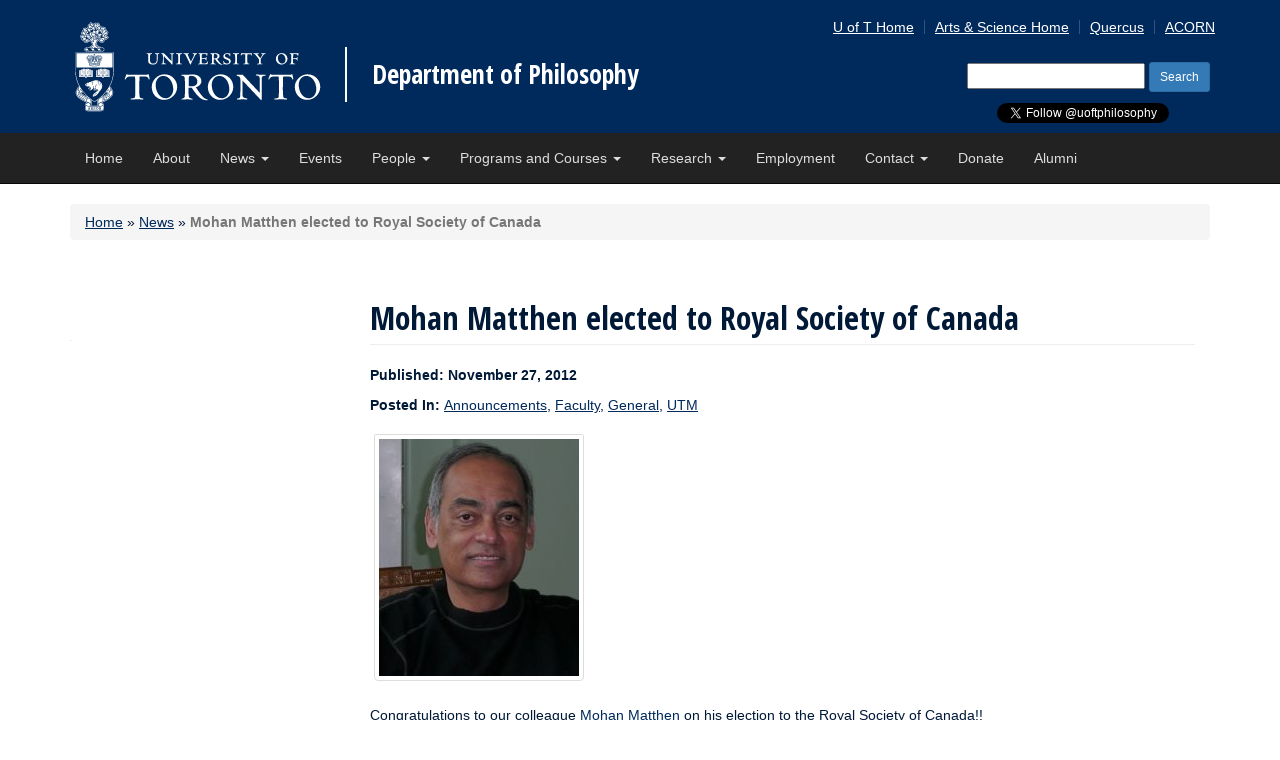

--- FILE ---
content_type: text/html; charset=UTF-8
request_url: https://philosophy.utoronto.ca/news/mohan-matthen-royal-society-canada/
body_size: 37813
content:
<!DOCTYPE html>
<html lang="en-US">
<head>
<meta charset="UTF-8">
<meta http-equiv="X-UA-Compatible" content="IE=edge">
<meta name="viewport" content="width=device-width, initial-scale=1.0">


  <title>Mohan Matthen elected to Royal Society of Canada - Department of Philosophy - University of Toronto</title>


<link rel="icon" type="image/png" href="https://philosophy.utoronto.ca/wp-content/themes/philosophy_uoft_bootstrap3/_inc/img/favicon-16X16.png" sizes="16x16">
<link rel="icon" type="image/png" href="https://philosophy.utoronto.ca/wp-content/themes/philosophy_uoft_bootstrap3/_inc/img/favicon-32X32.png" sizes="32x32">
<link rel="profile" href="http://gmpg.org/xfn/11">
<link rel="pingback" href="https://philosophy.utoronto.ca/xmlrpc.php">
<link href='https://fonts.googleapis.com/css?family=Open+Sans+Condensed:300,700' rel='stylesheet' type='text/css'>

<meta name='robots' content='index, follow, max-image-preview:large, max-snippet:-1, max-video-preview:-1' />

	<!-- This site is optimized with the Yoast SEO plugin v26.7 - https://yoast.com/wordpress/plugins/seo/ -->
	<link rel="canonical" href="https://philosophy.utoronto.ca/news/mohan-matthen-royal-society-canada/" />
	<meta property="og:locale" content="en_US" />
	<meta property="og:type" content="article" />
	<meta property="og:title" content="Mohan Matthen elected to Royal Society of Canada - Department of Philosophy" />
	<meta property="og:description" content="Congratulations to our colleague Mohan Matthen on his election to the Royal Society of Canada!! The citation reads: &#8220;Mohan Matthen has contributed importantly to three philosophical sub disciplines. He showed how Greek ontology was shaped by the syntax of the Greek verb “to be”, and how Greek cosmology treats the ... Read More" />
	<meta property="og:url" content="https://philosophy.utoronto.ca/news/mohan-matthen-royal-society-canada/" />
	<meta property="og:site_name" content="Department of Philosophy" />
	<meta property="article:modified_time" content="2017-10-12T20:05:29+00:00" />
	<meta property="og:image" content="https://philosophy.utoronto.ca/wp-content/uploads/Mohan-Matthen-utoronto-philosophy-e1507838723690.jpg" />
	<meta property="og:image:width" content="200" />
	<meta property="og:image:height" content="237" />
	<meta property="og:image:type" content="image/jpeg" />
	<meta name="twitter:card" content="summary_large_image" />
	<script type="application/ld+json" class="yoast-schema-graph">{"@context":"https://schema.org","@graph":[{"@type":"WebPage","@id":"https://philosophy.utoronto.ca/news/mohan-matthen-royal-society-canada/","url":"https://philosophy.utoronto.ca/news/mohan-matthen-royal-society-canada/","name":"Mohan Matthen elected to Royal Society of Canada - Department of Philosophy","isPartOf":{"@id":"https://philosophy.utoronto.ca/#website"},"primaryImageOfPage":{"@id":"https://philosophy.utoronto.ca/news/mohan-matthen-royal-society-canada/#primaryimage"},"image":{"@id":"https://philosophy.utoronto.ca/news/mohan-matthen-royal-society-canada/#primaryimage"},"thumbnailUrl":"https://philosophy.utoronto.ca/wp-content/uploads/Mohan-Matthen-utoronto-philosophy-e1507838723690.jpg","datePublished":"2012-11-28T00:46:41+00:00","dateModified":"2017-10-12T20:05:29+00:00","breadcrumb":{"@id":"https://philosophy.utoronto.ca/news/mohan-matthen-royal-society-canada/#breadcrumb"},"inLanguage":"en-US","potentialAction":[{"@type":"ReadAction","target":["https://philosophy.utoronto.ca/news/mohan-matthen-royal-society-canada/"]}]},{"@type":"ImageObject","inLanguage":"en-US","@id":"https://philosophy.utoronto.ca/news/mohan-matthen-royal-society-canada/#primaryimage","url":"https://philosophy.utoronto.ca/wp-content/uploads/Mohan-Matthen-utoronto-philosophy-e1507838723690.jpg","contentUrl":"https://philosophy.utoronto.ca/wp-content/uploads/Mohan-Matthen-utoronto-philosophy-e1507838723690.jpg","width":200,"height":237,"caption":"Mohan Matthen"},{"@type":"BreadcrumbList","@id":"https://philosophy.utoronto.ca/news/mohan-matthen-royal-society-canada/#breadcrumb","itemListElement":[{"@type":"ListItem","position":1,"name":"Home","item":"https://philosophy.utoronto.ca/"},{"@type":"ListItem","position":2,"name":"News","item":"https://philosophy.utoronto.ca/news/"},{"@type":"ListItem","position":3,"name":"Mohan Matthen elected to Royal Society of Canada"}]},{"@type":"WebSite","@id":"https://philosophy.utoronto.ca/#website","url":"https://philosophy.utoronto.ca/","name":"Department of Philosophy","description":"University of Toronto","potentialAction":[{"@type":"SearchAction","target":{"@type":"EntryPoint","urlTemplate":"https://philosophy.utoronto.ca/?s={search_term_string}"},"query-input":{"@type":"PropertyValueSpecification","valueRequired":true,"valueName":"search_term_string"}}],"inLanguage":"en-US"}]}</script>
	<!-- / Yoast SEO plugin. -->


<link rel='dns-prefetch' href='//maxcdn.bootstrapcdn.com' />
<link rel="alternate" type="application/rss+xml" title="Department of Philosophy &raquo; Feed" href="https://philosophy.utoronto.ca/feed/" />
<link rel="alternate" type="application/rss+xml" title="Department of Philosophy &raquo; Comments Feed" href="https://philosophy.utoronto.ca/comments/feed/" />
<link rel="alternate" type="text/calendar" title="Department of Philosophy &raquo; iCal Feed" href="https://philosophy.utoronto.ca/events/?ical=1" />
<link rel="alternate" title="oEmbed (JSON)" type="application/json+oembed" href="https://philosophy.utoronto.ca/wp-json/oembed/1.0/embed?url=https%3A%2F%2Fphilosophy.utoronto.ca%2Fnews%2Fmohan-matthen-royal-society-canada%2F" />
<link rel="alternate" title="oEmbed (XML)" type="text/xml+oembed" href="https://philosophy.utoronto.ca/wp-json/oembed/1.0/embed?url=https%3A%2F%2Fphilosophy.utoronto.ca%2Fnews%2Fmohan-matthen-royal-society-canada%2F&#038;format=xml" />
		<!-- This site uses the Google Analytics by MonsterInsights plugin v9.11.1 - Using Analytics tracking - https://www.monsterinsights.com/ -->
		<!-- Note: MonsterInsights is not currently configured on this site. The site owner needs to authenticate with Google Analytics in the MonsterInsights settings panel. -->
					<!-- No tracking code set -->
				<!-- / Google Analytics by MonsterInsights -->
		<style id='wp-img-auto-sizes-contain-inline-css' type='text/css'>
img:is([sizes=auto i],[sizes^="auto," i]){contain-intrinsic-size:3000px 1500px}
/*# sourceURL=wp-img-auto-sizes-contain-inline-css */
</style>
<style id='wp-emoji-styles-inline-css' type='text/css'>

	img.wp-smiley, img.emoji {
		display: inline !important;
		border: none !important;
		box-shadow: none !important;
		height: 1em !important;
		width: 1em !important;
		margin: 0 0.07em !important;
		vertical-align: -0.1em !important;
		background: none !important;
		padding: 0 !important;
	}
/*# sourceURL=wp-emoji-styles-inline-css */
</style>
<link rel='stylesheet' id='aptf-bxslider-css' href='https://philosophy.utoronto.ca/wp-content/plugins/accesspress-twitter-feed/css/jquery.bxslider.css?ver=1.6.9' type='text/css' media='all' />
<link rel='stylesheet' id='aptf-front-css-css' href='https://philosophy.utoronto.ca/wp-content/plugins/accesspress-twitter-feed/css/frontend.css?ver=1.6.9' type='text/css' media='all' />
<link rel='stylesheet' id='aptf-font-css-css' href='https://philosophy.utoronto.ca/wp-content/plugins/accesspress-twitter-feed/css/fonts.css?ver=1.6.9' type='text/css' media='all' />
<link rel='stylesheet' id='fontawesome-style-css' href='https://maxcdn.bootstrapcdn.com/font-awesome/4.3.0/css/font-awesome.min.css?ver=6.9' type='text/css' media='all' />
<link rel='stylesheet' id='main-style-css' href='https://philosophy.utoronto.ca/wp-content/themes/philosophy_uoft_bootstrap3/style.css?ver=6.9' type='text/css' media='all' />
<link rel='stylesheet' id='tablepress-default-css' href='https://philosophy.utoronto.ca/wp-content/tablepress-combined.min.css?ver=43' type='text/css' media='all' />
<link rel='stylesheet' id='tablepress-responsive-tables-css' href='https://philosophy.utoronto.ca/wp-content/plugins/tablepress-responsive-tables/css/tablepress-responsive.min.css?ver=1.8' type='text/css' media='all' />
<script type="text/javascript" src="https://philosophy.utoronto.ca/wp-includes/js/jquery/jquery.min.js?ver=3.7.1" id="jquery-core-js"></script>
<script type="text/javascript" src="https://philosophy.utoronto.ca/wp-includes/js/jquery/jquery-migrate.min.js?ver=3.4.1" id="jquery-migrate-js"></script>
<script type="text/javascript" src="https://philosophy.utoronto.ca/wp-content/plugins/accesspress-twitter-feed/js/jquery.bxslider.min.js?ver=1.6.9" id="aptf-bxslider-js"></script>
<script type="text/javascript" src="https://philosophy.utoronto.ca/wp-content/plugins/accesspress-twitter-feed/js/frontend.js?ver=1.6.9" id="aptf-front-js-js"></script>
<script type="text/javascript" src="https://philosophy.utoronto.ca/wp-content/themes/philosophy_uoft_bootstrap3//js/vendor/act-modernizr-custom-build.js?ver=6.9" id="modernizr-script-js"></script>
<script type="text/javascript" src="https://philosophy.utoronto.ca/wp-content/themes/philosophy_uoft_bootstrap3/_inc/js/vendor/respond.min.js?ver=6.9" id="respond-script-js"></script>
<script type="text/javascript" src="https://philosophy.utoronto.ca/wp-content/themes/philosophy_uoft_bootstrap3/_inc/js/vendor/html5shiv.js?ver=6.9" id="html5-shiv-script-js"></script>
<script type="text/javascript" src="https://philosophy.utoronto.ca/wp-content/themes/philosophy_uoft_bootstrap3/_inc/bootstrap/js/bootstrap.min.js?ver=6.9" id="bootstrap-script-js"></script>
<script type="text/javascript" src="https://philosophy.utoronto.ca/wp-content/themes/philosophy_uoft_bootstrap3/_inc/js/functions.min.js?ver=6.9" id="uoft_bootstrap3-function-js"></script>
<link rel="https://api.w.org/" href="https://philosophy.utoronto.ca/wp-json/" /><link rel="EditURI" type="application/rsd+xml" title="RSD" href="https://philosophy.utoronto.ca/xmlrpc.php?rsd" />
<meta name="generator" content="WordPress 6.9" />
<link rel='shortlink' href='https://philosophy.utoronto.ca/?p=583' />
<meta name="tec-api-version" content="v1"><meta name="tec-api-origin" content="https://philosophy.utoronto.ca"><link rel="alternate" href="https://philosophy.utoronto.ca/wp-json/tribe/events/v1/" />
<style type="text/css"></style>
<style>
.synved-social-resolution-single {
display: inline-block;
}
.synved-social-resolution-normal {
display: inline-block;
}
.synved-social-resolution-hidef {
display: none;
}

@media only screen and (min--moz-device-pixel-ratio: 2),
only screen and (-o-min-device-pixel-ratio: 2/1),
only screen and (-webkit-min-device-pixel-ratio: 2),
only screen and (min-device-pixel-ratio: 2),
only screen and (min-resolution: 2dppx),
only screen and (min-resolution: 192dpi) {
	.synved-social-resolution-normal {
	display: none;
	}
	.synved-social-resolution-hidef {
	display: inline-block;
	}
}
</style>
</head>
<body class="wp-singular news-template-default single single-news postid-583 wp-theme-philosophy_uoft_bootstrap3 tribe-no-js metaslider-plugin group-blog">

<div id="page">
    <header class="site-header hidden-print" role="banner">
      <div class="container">
        <a class="site-logo-link" href="http://www.utoronto.ca" onclick="window.location='http://www.utoronto.ca'; return false;" ontouchstart="javascript: window.location ='http://www.utoronto.ca'; return false" title="Go to U of T homepage">
        <img class="site-logo" src="https://philosophy.utoronto.ca/wp-content/themes/philosophy_uoft_bootstrap3/_inc/img/U-of-T-logo.svg" >
        </a>
        <div class="site-name"><a href="https://philosophy.utoronto.ca/" title="Department of Philosophy" rel="home">Department of Philosophy</a></div>

        <a href="#content" class="skip-to-main-content">Skip to Main Content</a>


        <div class="social-media-header hidden-print">
          <a class="twitter-follow-button" href="https://twitter.com/uoftphilosophy?ref_src=twsrc%5Etfw" data-show-count="false">Follow @UofTphilosophy</a><script async src="https://platform.twitter.com/widgets.js" charset="utf-8"></script>
          <div id="fb-root"></div>
          <script>(function(d, s, id) {
            var js, fjs = d.getElementsByTagName(s)[0];
            if (d.getElementById(id)) return;
            js = d.createElement(s); js.id = id;
            js.src = 'https://connect.facebook.net/en_US/sdk.js#xfbml=1&version=v2.12';
            fjs.parentNode.insertBefore(js, fjs);
          }(document, 'script', 'facebook-jssdk'));</script>
          <div class="fb-like" data-href="https://www.facebook.com/UofTphilosophy/" data-layout="button" data-action="like" data-size="small" data-show-faces="false" data-share="false"></div>

        </div>

        <!-- Toolbar -->
        <div class="site-tools hidden-print">
        <ul id="menu-toolbar-menu" class="toolbar clearfix"><li id="menu-item-8143" class="menu-item menu-item-type-custom menu-item-object-custom menu-item-8143"><a href="https://www.utoronto.ca/">U of T Home</a></li>
<li id="menu-item-8144" class="menu-item menu-item-type-custom menu-item-object-custom menu-item-8144"><a href="http://www.artsci.utoronto.ca/">Arts &#038; Science Home</a></li>
<li id="menu-item-8145" class="menu-item menu-item-type-custom menu-item-object-custom menu-item-8145"><a href="https://q.utoronto.ca/">Quercus</a></li>
<li id="menu-item-8146" class="menu-item menu-item-type-custom menu-item-object-custom menu-item-8146"><a href="https://acorn.utoronto.ca">ACORN</a></li>
</ul>        </div>
      
        <form role="search" method="get" id="header-searchform" class="search-form hidden-print" action="https://philosophy.utoronto.ca/" >
    <div><label class="sr-only" for="s">Search for:</label>
    <input type="text" value="" name="s" id="s" />
    <input class="btn btn-primary btn-sm" type="submit" id="searchsubmit" value="Search" />
    </div>
    </form>        
      </div><!-- .container -->
  </header>

  <nav class="navbar navbar-inverse navbar-static-top">
    <div class="container">
      <!-- Brand and toggle get grouped for better mobile display -->
      <div class="navbar-header">
        <button type="button" class="navbar-toggle collapsed" data-toggle="collapse" data-target="#bs-example-navbar-collapse-1" aria-expanded="false">
          <span class="sr-only">Toggle navigation</span>
          <span class="icon-bar"></span>
          <span class="icon-bar"></span>
          <span class="icon-bar"></span>
        </button>
      </div>

      <!-- Collect the nav links, forms, and other content for toggling -->
      <div class="collapse navbar-collapse" id="bs-example-navbar-collapse-1">
                 <ul id="menu-primary-menu" class="nav navbar-nav nav-menu"><li id="menu-item-26" class="menu-item menu-item-type-post_type menu-item-object-page menu-item-home menu-item-26"><a title="Home" href="https://philosophy.utoronto.ca/">Home</a></li>
<li id="menu-item-25" class="menu-item menu-item-type-post_type menu-item-object-page menu-item-25"><a title="About" href="https://philosophy.utoronto.ca/about/">About</a></li>
<li id="menu-item-8119" class="menu-item menu-item-type-post_type menu-item-object-page menu-item-has-children menu-item-8119 dropdown"><a title="News" href="#" data-toggle="dropdown" class="dropdown-toggle" aria-haspopup="true">News <span class="caret"></span></a>
<ul role="menu" class=" dropdown-menu">
	<li id="menu-item-11653" class="menu-item menu-item-type-custom menu-item-object-custom menu-item-11653"><a title="All News" href="https://philosophy.utoronto.ca/news/">All News</a></li>
	<li id="menu-item-11652" class="menu-item menu-item-type-custom menu-item-object-custom menu-item-11652"><a title="St. George News" href="https://philosophy.utoronto.ca/news-category/st-george/">St. George News</a></li>
	<li id="menu-item-11650" class="menu-item menu-item-type-custom menu-item-object-custom menu-item-11650"><a title="UTM News" href="https://philosophy.utoronto.ca/news-category/utm/">UTM News</a></li>
	<li id="menu-item-11651" class="menu-item menu-item-type-custom menu-item-object-custom menu-item-11651"><a title="UTSC News" href="https://philosophy.utoronto.ca/news-category/utsc/">UTSC News</a></li>
	<li id="menu-item-11875" class="menu-item menu-item-type-post_type menu-item-object-page menu-item-11875"><a title="Archive: Departmental Newsletters and Magazines" href="https://philosophy.utoronto.ca/archive-departmental-newsletters-magazines/">Archive: Departmental Newsletters and Magazines</a></li>
</ul>
</li>
<li id="menu-item-27" class="menu-item menu-item-type-custom menu-item-object-custom menu-item-27"><a title="Events" href="/events">Events</a></li>
<li id="menu-item-24" class="menu-item menu-item-type-post_type menu-item-object-page menu-item-has-children menu-item-24 dropdown"><a title="People" href="#" data-toggle="dropdown" class="dropdown-toggle" aria-haspopup="true">People <span class="caret"></span></a>
<ul role="menu" class=" dropdown-menu">
	<li id="menu-item-12236" class="menu-item menu-item-type-post_type menu-item-object-page menu-item-12236"><a title="All People" href="https://philosophy.utoronto.ca/people/">All People</a></li>
	<li id="menu-item-23762" class="menu-item menu-item-type-custom menu-item-object-custom menu-item-23762"><a title="Main Faculty (tri-campus)" href="https://philosophy.utoronto.ca/people/?act_directory_search=&#038;directory_category=main-faculty&#038;directory_research_interests=all">Main Faculty (tri-campus)</a></li>
	<li id="menu-item-12235" class="menu-item menu-item-type-post_type menu-item-object-page menu-item-12235"><a title="Faculty by Research Interests" href="https://philosophy.utoronto.ca/people/faculty-research-interests/">Faculty by Research Interests</a></li>
	<li id="menu-item-13895" class="menu-item menu-item-type-custom menu-item-object-custom menu-item-13895"><a title="St. George Faculty" href="/directory-category/st-george-faculty/">St. George Faculty</a></li>
	<li id="menu-item-13893" class="menu-item menu-item-type-custom menu-item-object-custom menu-item-13893"><a title="UTM Faculty" href="/directory-category/utm-faculty/">UTM Faculty</a></li>
	<li id="menu-item-13894" class="menu-item menu-item-type-custom menu-item-object-custom menu-item-13894"><a title="UTSC Faculty" href="/directory-category/utsc-faculty/">UTSC Faculty</a></li>
	<li id="menu-item-24886" class="menu-item menu-item-type-custom menu-item-object-custom menu-item-24886"><a title="Graduate Students" href="https://philosophy.utoronto.ca/people/?act_directory_search=&#038;directory_category=graduate-students&#038;directory_research_interests=all">Graduate Students</a></li>
	<li id="menu-item-24887" class="menu-item menu-item-type-custom menu-item-object-custom menu-item-24887"><a title="Administration (tri-campus)" href="https://philosophy.utoronto.ca/people/?act_directory_search=&#038;directory_category=administration&#038;directory_research_interests=all">Administration (tri-campus)</a></li>
</ul>
</li>
<li id="menu-item-8684" class="menu-item menu-item-type-post_type menu-item-object-page menu-item-has-children menu-item-8684 dropdown"><a title="Programs and Courses" href="#" data-toggle="dropdown" class="dropdown-toggle" aria-haspopup="true">Programs and Courses <span class="caret"></span></a>
<ul role="menu" class=" dropdown-menu">
	<li id="menu-item-9011" class="menu-item menu-item-type-post_type menu-item-object-page menu-item-9011"><a title="Graduate Studies" href="https://philosophy.utoronto.ca/st-george/graduate/">Graduate Studies</a></li>
	<li id="menu-item-9013" class="menu-item menu-item-type-post_type menu-item-object-page menu-item-9013"><a title="Undergraduate at St. George" href="https://philosophy.utoronto.ca/st-george/undergraduate-at-st-george/">Undergraduate at St. George</a></li>
	<li id="menu-item-9010" class="menu-item menu-item-type-post_type menu-item-object-page menu-item-9010"><a title="Undergraduate at UTSC" href="https://philosophy.utoronto.ca/utsc/undergraduate-at-utsc/">Undergraduate at UTSC</a></li>
	<li id="menu-item-10917" class="menu-item menu-item-type-post_type menu-item-object-page menu-item-10917"><a title="Undergraduate at UTM" href="https://philosophy.utoronto.ca/utm/utm-philosophy-undergraduate/">Undergraduate at UTM</a></li>
</ul>
</li>
<li id="menu-item-8200" class="menu-item menu-item-type-post_type menu-item-object-page menu-item-has-children menu-item-8200 dropdown"><a title="Research" href="#" data-toggle="dropdown" class="dropdown-toggle" aria-haspopup="true">Research <span class="caret"></span></a>
<ul role="menu" class=" dropdown-menu">
	<li id="menu-item-8617" class="menu-item menu-item-type-post_type menu-item-object-page menu-item-8617"><a title="Research Home" href="https://philosophy.utoronto.ca/research/">Research Home</a></li>
	<li id="menu-item-13187" class="menu-item menu-item-type-post_type menu-item-object-page menu-item-13187"><a title="Faculty Bookshelf" href="https://philosophy.utoronto.ca/research/faculty-bookshelf/">Faculty Bookshelf</a></li>
	<li id="menu-item-8204" class="menu-item menu-item-type-post_type menu-item-object-page menu-item-8204"><a title="Research Interest Groups" href="https://philosophy.utoronto.ca/research/research-interest-groups/">Research Interest Groups</a></li>
	<li id="menu-item-8732" class="menu-item menu-item-type-post_type menu-item-object-page menu-item-8732"><a title="Major Research Collaborations" href="https://philosophy.utoronto.ca/research/major-research-collaborations/">Major Research Collaborations</a></li>
	<li id="menu-item-8733" class="menu-item menu-item-type-post_type menu-item-object-page menu-item-8733"><a title="Balzan Research Project (2015-19) – Styles of Reasoning" href="https://philosophy.utoronto.ca/research/balzan-research-project-2015-19-styles-of-reasoning/">Balzan Research Project (2015-19) – Styles of Reasoning</a></li>
	<li id="menu-item-12034" class="menu-item menu-item-type-post_type menu-item-object-page menu-item-12034"><a title="Ergo: An Open-Access Journal of Philosophy" href="https://philosophy.utoronto.ca/research/ergo-open-access-journal-philosophy/">Ergo: An Open-Access Journal of Philosophy</a></li>
</ul>
</li>
<li id="menu-item-8508" class="menu-item menu-item-type-post_type menu-item-object-page menu-item-8508"><a title="Employment" href="https://philosophy.utoronto.ca/employment/">Employment</a></li>
<li id="menu-item-8047" class="menu-item menu-item-type-post_type menu-item-object-page menu-item-has-children menu-item-8047 dropdown"><a title="Contact" href="#" data-toggle="dropdown" class="dropdown-toggle" aria-haspopup="true">Contact <span class="caret"></span></a>
<ul role="menu" class=" dropdown-menu">
	<li id="menu-item-17939" class="menu-item menu-item-type-post_type menu-item-object-page menu-item-17939"><a title="Contact" href="https://philosophy.utoronto.ca/contact/">Contact</a></li>
	<li id="menu-item-17871" class="menu-item menu-item-type-post_type menu-item-object-page menu-item-17871"><a title="St. George Staff and Administration" href="https://philosophy.utoronto.ca/contact/st-george-staff-administration/">St. George Staff and Administration</a></li>
	<li id="menu-item-17872" class="menu-item menu-item-type-post_type menu-item-object-page menu-item-17872"><a title="UTM Staff and Administration" href="https://philosophy.utoronto.ca/contact/utm-staff-administration/">UTM Staff and Administration</a></li>
	<li id="menu-item-17873" class="menu-item menu-item-type-post_type menu-item-object-page menu-item-17873"><a title="UTSC Staff and Administration" href="https://philosophy.utoronto.ca/contact/utsc-staff-administration/">UTSC Staff and Administration</a></li>
</ul>
</li>
<li id="menu-item-8631" class="menu-item menu-item-type-post_type menu-item-object-page menu-item-8631"><a title="Donate" href="https://philosophy.utoronto.ca/donate/">Donate</a></li>
<li id="menu-item-14140" class="menu-item menu-item-type-post_type menu-item-object-page menu-item-14140"><a title="Alumni" href="https://philosophy.utoronto.ca/alumni/">Alumni</a></li>
</ul>      </div><!-- /.navbar-collapse -->
    </div><!-- /.container-fluid -->
  </nav>

    <section id="content_area" class="container hidden-print">
    <nav id="bread"><p id="breadcrumbs" class="col-sm-12 breadcrumb"><span><span><a href="https://philosophy.utoronto.ca/">Home</a></span> » <span><a href="https://philosophy.utoronto.ca/news/">News</a></span> » <span class="breadcrumb_last" aria-current="page"><strong>Mohan Matthen elected to Royal Society of Canada</strong></span></span></p></nav>  </section>
  
  <div id="content" class="site-content container">		
		<button class="js-sidebar-toggle-button btn btn-primary btn-sm js-sidebar-collapsed">Expand This Section</button>
		<div role="navigation" class="col-sm-12 col-md-3 landing-left-sidebar hidden-print js-act-sidebar-toggle">
		    		</div><!-- .span -->

		<div class="col-md-9">

			<div id="primary" class="content-area">
				<main id="main" class="site-main" role="main">
									
<article id="post-583" class="post-583 news type-news status-publish has-post-thumbnail hentry news-category-announcements news-category-faculty news-category-general news-category-utm">
	<header class="entry-header">
		<h1 class="page-header">Mohan Matthen elected to Royal Society of Canada</h1>

		
				<div class="publish-date">
			<p><strong>Published: November 27, 2012</strong></p>
			<p><strong>Posted In: </strong><a href="https://philosophy.utoronto.ca/news-category/announcements/" rel="tag">Announcements</a>, <a href="https://philosophy.utoronto.ca/news-category/faculty/" rel="tag">Faculty</a>, <a href="https://philosophy.utoronto.ca/news-category/general/" rel="tag">General</a>, <a href="https://philosophy.utoronto.ca/news-category/utm/" rel="tag">UTM</a></p> <!-- Exclude UTM Showcase term -->
			
		</div><!-- .entry-meta -->
				
	</header><!-- .entry-header -->

	<div class="entry-content">

		

<!-- single-event -->


 

<div class="featured-thumbnail-caption">
	<div class="thumbnail thumbnail-caption-fix">
<img width="200" height="237" src="https://philosophy.utoronto.ca/wp-content/uploads/Mohan-Matthen-utoronto-philosophy-e1507838723690.jpg" class="card-img-top img-responsive img-thumbnail wp-post-image" alt="Mohan Matthen" decoding="async" />  
	</div>
</div>      



		
		<p>Congratulations to our colleague <a href="https://philosophy.utoronto.ca/directory/mohan-matthen/">Mohan Matthen</a> on his election to the Royal Society of Canada!!</p>
<div id="parent-fieldname-text">The citation reads: &#8220;Mohan Matthen has contributed importantly to three philosophical sub disciplines. He showed how Greek ontology was shaped by the syntax of the Greek verb “to be”, and how Greek cosmology treats the universe as a single substance. He pioneered the statistical interpretation of the neo-Darwinian Theory of Natural Selection and espoused a relational view of species. He has played a synthesizing role in perception by treating knowledge formation as a kind of action.&#8221;</div>
<div>Congratulation Mohan!</div>
<strong>SHARE</strong><br/><a class="synved-social-button synved-social-button-share synved-social-size-32 synved-social-resolution-single synved-social-provider-facebook nolightbox" data-provider="facebook" target="_blank" rel="nofollow" title="Share on Facebook" href="https://www.facebook.com/sharer.php?u=https%3A%2F%2Fphilosophy.utoronto.ca%2Fnews%2Fmohan-matthen-royal-society-canada%2F&#038;t=Mohan%20Matthen%20elected%20to%20Royal%20Society%20of%20Canada&#038;s=100&#038;p&#091;url&#093;=https%3A%2F%2Fphilosophy.utoronto.ca%2Fnews%2Fmohan-matthen-royal-society-canada%2F&#038;p&#091;images&#093;&#091;0&#093;=https%3A%2F%2Fphilosophy.utoronto.ca%2Fwp-content%2Fuploads%2FMohan-Matthen-utoronto-philosophy-e1507838723690.jpg&#038;p&#091;title&#093;=Mohan%20Matthen%20elected%20to%20Royal%20Society%20of%20Canada" style="font-size: 0px;width:32px;height:32px;margin:0;margin-bottom:5px;margin-right:5px"><img decoding="async" alt="Facebook" title="Share on Facebook" class="synved-share-image synved-social-image synved-social-image-share" width="32" height="32" style="display: inline;width:32px;height:32px;margin: 0;padding: 0;border: none;box-shadow: none" src="https://philosophy.utoronto.ca/wp-content/plugins/social-media-feather/synved-social/addons/extra-icons/image/social/clearslate/64x64/facebook.png" /></a><a class="synved-social-button synved-social-button-share synved-social-size-32 synved-social-resolution-single synved-social-provider-twitter nolightbox" data-provider="twitter" target="_blank" rel="nofollow" title="Share on Twitter" href="https://twitter.com/intent/tweet?url=https%3A%2F%2Fphilosophy.utoronto.ca%2Fnews%2Fmohan-matthen-royal-society-canada%2F&#038;text=Hey%20check%20this%20out" style="font-size: 0px;width:32px;height:32px;margin:0;margin-bottom:5px"><img decoding="async" alt="twitter" title="Share on Twitter" class="synved-share-image synved-social-image synved-social-image-share" width="32" height="32" style="display: inline;width:32px;height:32px;margin: 0;padding: 0;border: none;box-shadow: none" src="https://philosophy.utoronto.ca/wp-content/plugins/social-media-feather/synved-social/addons/extra-icons/image/social/clearslate/64x64/twitter.png" /></a>			</div><!-- .entry-content -->

	<footer class="entry-meta">
		
			</footer><!-- .entry-meta -->
</article><!-- #post-## -->
						<nav aria-label="Page navigation" role="navigation" id="nav-below" class="post-navigation hidden-print">
		<h1 class="screen-reader-text">Post navigation</h1>

	
		<div class="nav-previous"><a href="https://philosophy.utoronto.ca/news/utsc-undergrad-conference/" rel="prev"><span class="meta-nav">&larr;</span> Sixth UTSC Undergraduate Conference a success</a></div>		<div class="nav-next"><a href="https://philosophy.utoronto.ca/news/philosophy-news-post-3/" rel="next">Joseph Heath Named Trudeau Fellow <span class="meta-nav">&rarr;</span></a></div>
	
	</nav><!-- #nav-below -->
					
				</main><!-- #main -->
			</div><!-- #primary -->

		</div><!-- .span -->


</div><!-- .container -->

<a id="totop" href="#page">Back to Top</a>

    <footer class="site-footer container" role="contentinfo">
      <div class="row">
      <div class="col-md-9 hidden-print">
        <ul id="menu-utsc" class="nav"><li id="menu-item-29" class="menu-item menu-item-type-post_type menu-item-object-page menu-item-home menu-item-29"><a href="https://philosophy.utoronto.ca/">Home</a></li>
<li id="menu-item-8149" class="menu-item menu-item-type-post_type menu-item-object-page menu-item-8149"><a href="https://philosophy.utoronto.ca/about/">About</a></li>
<li id="menu-item-8148" class="menu-item menu-item-type-post_type menu-item-object-page menu-item-8148"><a href="https://philosophy.utoronto.ca/news/">News</a></li>
<li id="menu-item-8151" class="menu-item menu-item-type-custom menu-item-object-custom menu-item-8151"><a href="/events/">Events</a></li>
<li id="menu-item-8147" class="menu-item menu-item-type-post_type menu-item-object-page menu-item-8147"><a href="https://philosophy.utoronto.ca/people/">People</a></li>
<li id="menu-item-8685" class="menu-item menu-item-type-post_type menu-item-object-page menu-item-8685"><a href="https://philosophy.utoronto.ca/programs-and-courses/">Programs and Courses</a></li>
<li id="menu-item-8201" class="menu-item menu-item-type-post_type menu-item-object-page menu-item-8201"><a href="https://philosophy.utoronto.ca/research/">Research</a></li>
<li id="menu-item-8519" class="menu-item menu-item-type-post_type menu-item-object-page menu-item-8519"><a href="https://philosophy.utoronto.ca/employment/">Employment</a></li>
<li id="menu-item-8150" class="menu-item menu-item-type-post_type menu-item-object-page menu-item-8150"><a href="https://philosophy.utoronto.ca/contact/">Contact</a></li>
<li id="menu-item-8632" class="menu-item menu-item-type-post_type menu-item-object-page menu-item-8632"><a href="https://philosophy.utoronto.ca/donate/">Donate</a></li>
</ul>      </div>
      <div class="col-md-3 site-copy">&copy; University of Toronto</div>
      </div><!-- .row-->
    </footer>
</div><!-- #page -->

<script type="speculationrules">
{"prefetch":[{"source":"document","where":{"and":[{"href_matches":"/*"},{"not":{"href_matches":["/wp-*.php","/wp-admin/*","/wp-content/uploads/*","/wp-content/*","/wp-content/plugins/*","/wp-content/themes/philosophy_uoft_bootstrap3/*","/*\\?(.+)"]}},{"not":{"selector_matches":"a[rel~=\"nofollow\"]"}},{"not":{"selector_matches":".no-prefetch, .no-prefetch a"}}]},"eagerness":"conservative"}]}
</script>
		<script>
		( function ( body ) {
			'use strict';
			body.className = body.className.replace( /\btribe-no-js\b/, 'tribe-js' );
		} )( document.body );
		</script>
		<script> /* <![CDATA[ */var tribe_l10n_datatables = {"aria":{"sort_ascending":": activate to sort column ascending","sort_descending":": activate to sort column descending"},"length_menu":"Show _MENU_ entries","empty_table":"No data available in table","info":"Showing _START_ to _END_ of _TOTAL_ entries","info_empty":"Showing 0 to 0 of 0 entries","info_filtered":"(filtered from _MAX_ total entries)","zero_records":"No matching records found","search":"Search:","all_selected_text":"All items on this page were selected. ","select_all_link":"Select all pages","clear_selection":"Clear Selection.","pagination":{"all":"All","next":"Next","previous":"Previous"},"select":{"rows":{"0":"","_":": Selected %d rows","1":": Selected 1 row"}},"datepicker":{"dayNames":["Sunday","Monday","Tuesday","Wednesday","Thursday","Friday","Saturday"],"dayNamesShort":["Sun","Mon","Tue","Wed","Thu","Fri","Sat"],"dayNamesMin":["S","M","T","W","T","F","S"],"monthNames":["January","February","March","April","May","June","July","August","September","October","November","December"],"monthNamesShort":["January","February","March","April","May","June","July","August","September","October","November","December"],"monthNamesMin":["Jan","Feb","Mar","Apr","May","Jun","Jul","Aug","Sep","Oct","Nov","Dec"],"nextText":"Next","prevText":"Prev","currentText":"Today","closeText":"Done","today":"Today","clear":"Clear"}};/* ]]> */ </script><script type="text/javascript" src="https://philosophy.utoronto.ca/wp-content/plugins/the-events-calendar/common/build/js/user-agent.js?ver=da75d0bdea6dde3898df" id="tec-user-agent-js"></script>
<script id="wp-emoji-settings" type="application/json">
{"baseUrl":"https://s.w.org/images/core/emoji/17.0.2/72x72/","ext":".png","svgUrl":"https://s.w.org/images/core/emoji/17.0.2/svg/","svgExt":".svg","source":{"concatemoji":"https://philosophy.utoronto.ca/wp-includes/js/wp-emoji-release.min.js?ver=6.9"}}
</script>
<script type="module">
/* <![CDATA[ */
/*! This file is auto-generated */
const a=JSON.parse(document.getElementById("wp-emoji-settings").textContent),o=(window._wpemojiSettings=a,"wpEmojiSettingsSupports"),s=["flag","emoji"];function i(e){try{var t={supportTests:e,timestamp:(new Date).valueOf()};sessionStorage.setItem(o,JSON.stringify(t))}catch(e){}}function c(e,t,n){e.clearRect(0,0,e.canvas.width,e.canvas.height),e.fillText(t,0,0);t=new Uint32Array(e.getImageData(0,0,e.canvas.width,e.canvas.height).data);e.clearRect(0,0,e.canvas.width,e.canvas.height),e.fillText(n,0,0);const a=new Uint32Array(e.getImageData(0,0,e.canvas.width,e.canvas.height).data);return t.every((e,t)=>e===a[t])}function p(e,t){e.clearRect(0,0,e.canvas.width,e.canvas.height),e.fillText(t,0,0);var n=e.getImageData(16,16,1,1);for(let e=0;e<n.data.length;e++)if(0!==n.data[e])return!1;return!0}function u(e,t,n,a){switch(t){case"flag":return n(e,"\ud83c\udff3\ufe0f\u200d\u26a7\ufe0f","\ud83c\udff3\ufe0f\u200b\u26a7\ufe0f")?!1:!n(e,"\ud83c\udde8\ud83c\uddf6","\ud83c\udde8\u200b\ud83c\uddf6")&&!n(e,"\ud83c\udff4\udb40\udc67\udb40\udc62\udb40\udc65\udb40\udc6e\udb40\udc67\udb40\udc7f","\ud83c\udff4\u200b\udb40\udc67\u200b\udb40\udc62\u200b\udb40\udc65\u200b\udb40\udc6e\u200b\udb40\udc67\u200b\udb40\udc7f");case"emoji":return!a(e,"\ud83e\u1fac8")}return!1}function f(e,t,n,a){let r;const o=(r="undefined"!=typeof WorkerGlobalScope&&self instanceof WorkerGlobalScope?new OffscreenCanvas(300,150):document.createElement("canvas")).getContext("2d",{willReadFrequently:!0}),s=(o.textBaseline="top",o.font="600 32px Arial",{});return e.forEach(e=>{s[e]=t(o,e,n,a)}),s}function r(e){var t=document.createElement("script");t.src=e,t.defer=!0,document.head.appendChild(t)}a.supports={everything:!0,everythingExceptFlag:!0},new Promise(t=>{let n=function(){try{var e=JSON.parse(sessionStorage.getItem(o));if("object"==typeof e&&"number"==typeof e.timestamp&&(new Date).valueOf()<e.timestamp+604800&&"object"==typeof e.supportTests)return e.supportTests}catch(e){}return null}();if(!n){if("undefined"!=typeof Worker&&"undefined"!=typeof OffscreenCanvas&&"undefined"!=typeof URL&&URL.createObjectURL&&"undefined"!=typeof Blob)try{var e="postMessage("+f.toString()+"("+[JSON.stringify(s),u.toString(),c.toString(),p.toString()].join(",")+"));",a=new Blob([e],{type:"text/javascript"});const r=new Worker(URL.createObjectURL(a),{name:"wpTestEmojiSupports"});return void(r.onmessage=e=>{i(n=e.data),r.terminate(),t(n)})}catch(e){}i(n=f(s,u,c,p))}t(n)}).then(e=>{for(const n in e)a.supports[n]=e[n],a.supports.everything=a.supports.everything&&a.supports[n],"flag"!==n&&(a.supports.everythingExceptFlag=a.supports.everythingExceptFlag&&a.supports[n]);var t;a.supports.everythingExceptFlag=a.supports.everythingExceptFlag&&!a.supports.flag,a.supports.everything||((t=a.source||{}).concatemoji?r(t.concatemoji):t.wpemoji&&t.twemoji&&(r(t.twemoji),r(t.wpemoji)))});
//# sourceURL=https://philosophy.utoronto.ca/wp-includes/js/wp-emoji-loader.min.js
/* ]]> */
</script>
</body>
</html>
<!-- Dynamic page generated in 0.894 seconds. -->
<!-- Cached page generated by WP-Super-Cache on 2026-01-15 20:12:20 -->

<!-- super cache -->